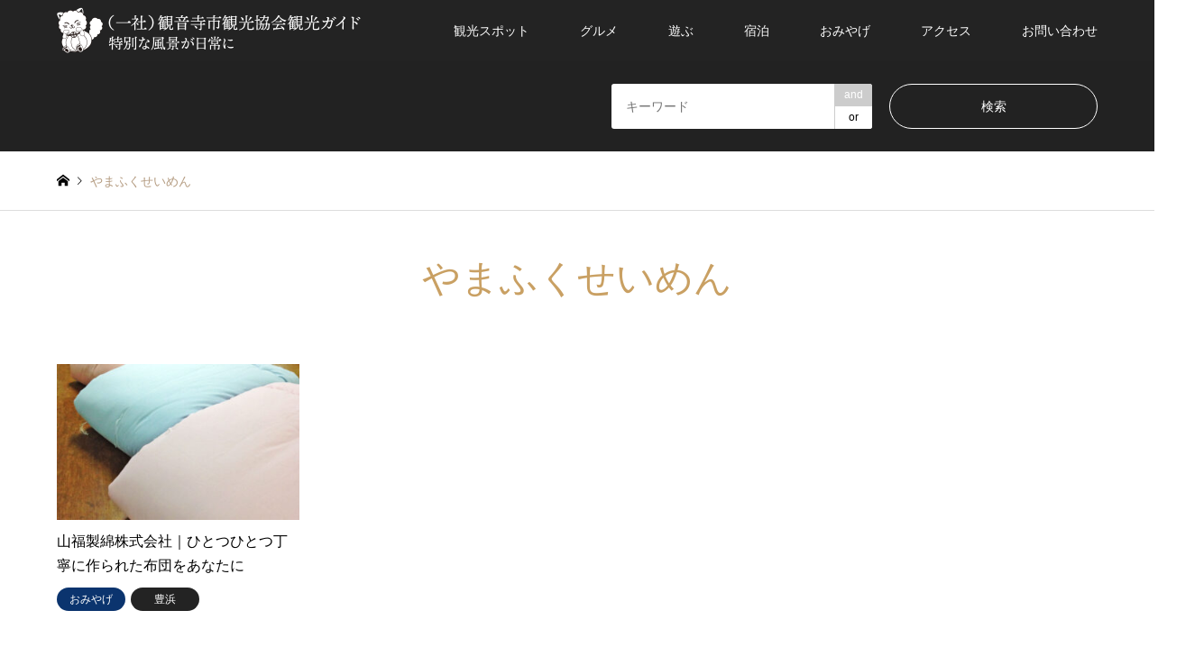

--- FILE ---
content_type: text/html; charset=UTF-8
request_url: https://kanonji-kanko.jp/tag/%E3%82%84%E3%81%BE%E3%81%B5%E3%81%8F%E3%81%9B%E3%81%84%E3%82%81%E3%82%93/
body_size: 13088
content:
<!DOCTYPE html>
<html lang="ja">
<head>
<meta charset="UTF-8">
<!--[if IE]><meta http-equiv="X-UA-Compatible" content="IE=edge"><![endif]-->
<meta name="viewport" content="width=device-width">
<title>やまふくせいめん アーカイブ - 観音寺市観光協会</title>
<meta name="description" content="">
<link rel="pingback" href="https://kanonji-kanko.jp/xmlrpc.php">
<link rel="shortcut icon" href="https://kanonji-kanko.jp/wp-content/uploads/2021/08/favicon.png">
<meta name='robots' content='index, follow, max-image-preview:large, max-snippet:-1, max-video-preview:-1' />
	<style>img:is([sizes="auto" i], [sizes^="auto," i]) { contain-intrinsic-size: 3000px 1500px }</style>
	
	<!-- This site is optimized with the Yoast SEO plugin v26.4 - https://yoast.com/wordpress/plugins/seo/ -->
	<link rel="canonical" href="https://kanonji-kanko.jp/tag/やまふくせいめん/" />
	<meta property="og:locale" content="ja_JP" />
	<meta property="og:type" content="article" />
	<meta property="og:title" content="やまふくせいめん アーカイブ - 観音寺市観光協会" />
	<meta property="og:url" content="https://kanonji-kanko.jp/tag/やまふくせいめん/" />
	<meta property="og:site_name" content="観音寺市観光協会" />
	<meta name="twitter:card" content="summary_large_image" />
	<script type="application/ld+json" class="yoast-schema-graph">{"@context":"https://schema.org","@graph":[{"@type":"CollectionPage","@id":"https://kanonji-kanko.jp/tag/%e3%82%84%e3%81%be%e3%81%b5%e3%81%8f%e3%81%9b%e3%81%84%e3%82%81%e3%82%93/","url":"https://kanonji-kanko.jp/tag/%e3%82%84%e3%81%be%e3%81%b5%e3%81%8f%e3%81%9b%e3%81%84%e3%82%81%e3%82%93/","name":"やまふくせいめん アーカイブ - 観音寺市観光協会","isPartOf":{"@id":"https://kanonji-kanko.jp/#website"},"primaryImageOfPage":{"@id":"https://kanonji-kanko.jp/tag/%e3%82%84%e3%81%be%e3%81%b5%e3%81%8f%e3%81%9b%e3%81%84%e3%82%81%e3%82%93/#primaryimage"},"image":{"@id":"https://kanonji-kanko.jp/tag/%e3%82%84%e3%81%be%e3%81%b5%e3%81%8f%e3%81%9b%e3%81%84%e3%82%81%e3%82%93/#primaryimage"},"thumbnailUrl":"https://kanonji-kanko.jp/wp-content/uploads/2022/02/yamafuku-seimen03.jpg","breadcrumb":{"@id":"https://kanonji-kanko.jp/tag/%e3%82%84%e3%81%be%e3%81%b5%e3%81%8f%e3%81%9b%e3%81%84%e3%82%81%e3%82%93/#breadcrumb"},"inLanguage":"ja"},{"@type":"ImageObject","inLanguage":"ja","@id":"https://kanonji-kanko.jp/tag/%e3%82%84%e3%81%be%e3%81%b5%e3%81%8f%e3%81%9b%e3%81%84%e3%82%81%e3%82%93/#primaryimage","url":"https://kanonji-kanko.jp/wp-content/uploads/2022/02/yamafuku-seimen03.jpg","contentUrl":"https://kanonji-kanko.jp/wp-content/uploads/2022/02/yamafuku-seimen03.jpg","width":1440,"height":1440},{"@type":"BreadcrumbList","@id":"https://kanonji-kanko.jp/tag/%e3%82%84%e3%81%be%e3%81%b5%e3%81%8f%e3%81%9b%e3%81%84%e3%82%81%e3%82%93/#breadcrumb","itemListElement":[{"@type":"ListItem","position":1,"name":"ホーム","item":"https://kanonji-kanko.jp/"},{"@type":"ListItem","position":2,"name":"やまふくせいめん"}]},{"@type":"WebSite","@id":"https://kanonji-kanko.jp/#website","url":"https://kanonji-kanko.jp/","name":"観音寺市観光協会","description":"","publisher":{"@id":"https://kanonji-kanko.jp/#organization"},"potentialAction":[{"@type":"SearchAction","target":{"@type":"EntryPoint","urlTemplate":"https://kanonji-kanko.jp/?s={search_term_string}"},"query-input":{"@type":"PropertyValueSpecification","valueRequired":true,"valueName":"search_term_string"}}],"inLanguage":"ja"},{"@type":"Organization","@id":"https://kanonji-kanko.jp/#organization","name":"観音寺市観光協会","url":"https://kanonji-kanko.jp/","logo":{"@type":"ImageObject","inLanguage":"ja","@id":"https://kanonji-kanko.jp/#/schema/logo/image/","url":"","contentUrl":"","caption":"観音寺市観光協会"},"image":{"@id":"https://kanonji-kanko.jp/#/schema/logo/image/"},"sameAs":["https://www.facebook.com/kanonji.kankou"]}]}</script>
	<!-- / Yoast SEO plugin. -->


<link rel="alternate" type="application/rss+xml" title="観音寺市観光協会 &raquo; フィード" href="https://kanonji-kanko.jp/feed/" />
<link rel="alternate" type="application/rss+xml" title="観音寺市観光協会 &raquo; コメントフィード" href="https://kanonji-kanko.jp/comments/feed/" />
<link rel="alternate" type="application/rss+xml" title="観音寺市観光協会 &raquo; やまふくせいめん タグのフィード" href="https://kanonji-kanko.jp/tag/%e3%82%84%e3%81%be%e3%81%b5%e3%81%8f%e3%81%9b%e3%81%84%e3%82%81%e3%82%93/feed/" />
<script type="text/javascript">
/* <![CDATA[ */
window._wpemojiSettings = {"baseUrl":"https:\/\/s.w.org\/images\/core\/emoji\/16.0.1\/72x72\/","ext":".png","svgUrl":"https:\/\/s.w.org\/images\/core\/emoji\/16.0.1\/svg\/","svgExt":".svg","source":{"concatemoji":"https:\/\/kanonji-kanko.jp\/wp-includes\/js\/wp-emoji-release.min.js?ver=6.8.3"}};
/*! This file is auto-generated */
!function(s,n){var o,i,e;function c(e){try{var t={supportTests:e,timestamp:(new Date).valueOf()};sessionStorage.setItem(o,JSON.stringify(t))}catch(e){}}function p(e,t,n){e.clearRect(0,0,e.canvas.width,e.canvas.height),e.fillText(t,0,0);var t=new Uint32Array(e.getImageData(0,0,e.canvas.width,e.canvas.height).data),a=(e.clearRect(0,0,e.canvas.width,e.canvas.height),e.fillText(n,0,0),new Uint32Array(e.getImageData(0,0,e.canvas.width,e.canvas.height).data));return t.every(function(e,t){return e===a[t]})}function u(e,t){e.clearRect(0,0,e.canvas.width,e.canvas.height),e.fillText(t,0,0);for(var n=e.getImageData(16,16,1,1),a=0;a<n.data.length;a++)if(0!==n.data[a])return!1;return!0}function f(e,t,n,a){switch(t){case"flag":return n(e,"\ud83c\udff3\ufe0f\u200d\u26a7\ufe0f","\ud83c\udff3\ufe0f\u200b\u26a7\ufe0f")?!1:!n(e,"\ud83c\udde8\ud83c\uddf6","\ud83c\udde8\u200b\ud83c\uddf6")&&!n(e,"\ud83c\udff4\udb40\udc67\udb40\udc62\udb40\udc65\udb40\udc6e\udb40\udc67\udb40\udc7f","\ud83c\udff4\u200b\udb40\udc67\u200b\udb40\udc62\u200b\udb40\udc65\u200b\udb40\udc6e\u200b\udb40\udc67\u200b\udb40\udc7f");case"emoji":return!a(e,"\ud83e\udedf")}return!1}function g(e,t,n,a){var r="undefined"!=typeof WorkerGlobalScope&&self instanceof WorkerGlobalScope?new OffscreenCanvas(300,150):s.createElement("canvas"),o=r.getContext("2d",{willReadFrequently:!0}),i=(o.textBaseline="top",o.font="600 32px Arial",{});return e.forEach(function(e){i[e]=t(o,e,n,a)}),i}function t(e){var t=s.createElement("script");t.src=e,t.defer=!0,s.head.appendChild(t)}"undefined"!=typeof Promise&&(o="wpEmojiSettingsSupports",i=["flag","emoji"],n.supports={everything:!0,everythingExceptFlag:!0},e=new Promise(function(e){s.addEventListener("DOMContentLoaded",e,{once:!0})}),new Promise(function(t){var n=function(){try{var e=JSON.parse(sessionStorage.getItem(o));if("object"==typeof e&&"number"==typeof e.timestamp&&(new Date).valueOf()<e.timestamp+604800&&"object"==typeof e.supportTests)return e.supportTests}catch(e){}return null}();if(!n){if("undefined"!=typeof Worker&&"undefined"!=typeof OffscreenCanvas&&"undefined"!=typeof URL&&URL.createObjectURL&&"undefined"!=typeof Blob)try{var e="postMessage("+g.toString()+"("+[JSON.stringify(i),f.toString(),p.toString(),u.toString()].join(",")+"));",a=new Blob([e],{type:"text/javascript"}),r=new Worker(URL.createObjectURL(a),{name:"wpTestEmojiSupports"});return void(r.onmessage=function(e){c(n=e.data),r.terminate(),t(n)})}catch(e){}c(n=g(i,f,p,u))}t(n)}).then(function(e){for(var t in e)n.supports[t]=e[t],n.supports.everything=n.supports.everything&&n.supports[t],"flag"!==t&&(n.supports.everythingExceptFlag=n.supports.everythingExceptFlag&&n.supports[t]);n.supports.everythingExceptFlag=n.supports.everythingExceptFlag&&!n.supports.flag,n.DOMReady=!1,n.readyCallback=function(){n.DOMReady=!0}}).then(function(){return e}).then(function(){var e;n.supports.everything||(n.readyCallback(),(e=n.source||{}).concatemoji?t(e.concatemoji):e.wpemoji&&e.twemoji&&(t(e.twemoji),t(e.wpemoji)))}))}((window,document),window._wpemojiSettings);
/* ]]> */
</script>
<link rel='stylesheet' id='style-css' href='https://kanonji-kanko.jp/wp-content/themes/kanonji-kanko/style.css?ver=1.12.3' type='text/css' media='all' />
<style id='wp-emoji-styles-inline-css' type='text/css'>

	img.wp-smiley, img.emoji {
		display: inline !important;
		border: none !important;
		box-shadow: none !important;
		height: 1em !important;
		width: 1em !important;
		margin: 0 0.07em !important;
		vertical-align: -0.1em !important;
		background: none !important;
		padding: 0 !important;
	}
</style>
<link rel='stylesheet' id='wp-block-library-css' href='https://kanonji-kanko.jp/wp-includes/css/dist/block-library/style.min.css?ver=6.8.3' type='text/css' media='all' />
<style id='classic-theme-styles-inline-css' type='text/css'>
/*! This file is auto-generated */
.wp-block-button__link{color:#fff;background-color:#32373c;border-radius:9999px;box-shadow:none;text-decoration:none;padding:calc(.667em + 2px) calc(1.333em + 2px);font-size:1.125em}.wp-block-file__button{background:#32373c;color:#fff;text-decoration:none}
</style>
<style id='global-styles-inline-css' type='text/css'>
:root{--wp--preset--aspect-ratio--square: 1;--wp--preset--aspect-ratio--4-3: 4/3;--wp--preset--aspect-ratio--3-4: 3/4;--wp--preset--aspect-ratio--3-2: 3/2;--wp--preset--aspect-ratio--2-3: 2/3;--wp--preset--aspect-ratio--16-9: 16/9;--wp--preset--aspect-ratio--9-16: 9/16;--wp--preset--color--black: #000000;--wp--preset--color--cyan-bluish-gray: #abb8c3;--wp--preset--color--white: #ffffff;--wp--preset--color--pale-pink: #f78da7;--wp--preset--color--vivid-red: #cf2e2e;--wp--preset--color--luminous-vivid-orange: #ff6900;--wp--preset--color--luminous-vivid-amber: #fcb900;--wp--preset--color--light-green-cyan: #7bdcb5;--wp--preset--color--vivid-green-cyan: #00d084;--wp--preset--color--pale-cyan-blue: #8ed1fc;--wp--preset--color--vivid-cyan-blue: #0693e3;--wp--preset--color--vivid-purple: #9b51e0;--wp--preset--gradient--vivid-cyan-blue-to-vivid-purple: linear-gradient(135deg,rgba(6,147,227,1) 0%,rgb(155,81,224) 100%);--wp--preset--gradient--light-green-cyan-to-vivid-green-cyan: linear-gradient(135deg,rgb(122,220,180) 0%,rgb(0,208,130) 100%);--wp--preset--gradient--luminous-vivid-amber-to-luminous-vivid-orange: linear-gradient(135deg,rgba(252,185,0,1) 0%,rgba(255,105,0,1) 100%);--wp--preset--gradient--luminous-vivid-orange-to-vivid-red: linear-gradient(135deg,rgba(255,105,0,1) 0%,rgb(207,46,46) 100%);--wp--preset--gradient--very-light-gray-to-cyan-bluish-gray: linear-gradient(135deg,rgb(238,238,238) 0%,rgb(169,184,195) 100%);--wp--preset--gradient--cool-to-warm-spectrum: linear-gradient(135deg,rgb(74,234,220) 0%,rgb(151,120,209) 20%,rgb(207,42,186) 40%,rgb(238,44,130) 60%,rgb(251,105,98) 80%,rgb(254,248,76) 100%);--wp--preset--gradient--blush-light-purple: linear-gradient(135deg,rgb(255,206,236) 0%,rgb(152,150,240) 100%);--wp--preset--gradient--blush-bordeaux: linear-gradient(135deg,rgb(254,205,165) 0%,rgb(254,45,45) 50%,rgb(107,0,62) 100%);--wp--preset--gradient--luminous-dusk: linear-gradient(135deg,rgb(255,203,112) 0%,rgb(199,81,192) 50%,rgb(65,88,208) 100%);--wp--preset--gradient--pale-ocean: linear-gradient(135deg,rgb(255,245,203) 0%,rgb(182,227,212) 50%,rgb(51,167,181) 100%);--wp--preset--gradient--electric-grass: linear-gradient(135deg,rgb(202,248,128) 0%,rgb(113,206,126) 100%);--wp--preset--gradient--midnight: linear-gradient(135deg,rgb(2,3,129) 0%,rgb(40,116,252) 100%);--wp--preset--font-size--small: 13px;--wp--preset--font-size--medium: 20px;--wp--preset--font-size--large: 36px;--wp--preset--font-size--x-large: 42px;--wp--preset--spacing--20: 0.44rem;--wp--preset--spacing--30: 0.67rem;--wp--preset--spacing--40: 1rem;--wp--preset--spacing--50: 1.5rem;--wp--preset--spacing--60: 2.25rem;--wp--preset--spacing--70: 3.38rem;--wp--preset--spacing--80: 5.06rem;--wp--preset--shadow--natural: 6px 6px 9px rgba(0, 0, 0, 0.2);--wp--preset--shadow--deep: 12px 12px 50px rgba(0, 0, 0, 0.4);--wp--preset--shadow--sharp: 6px 6px 0px rgba(0, 0, 0, 0.2);--wp--preset--shadow--outlined: 6px 6px 0px -3px rgba(255, 255, 255, 1), 6px 6px rgba(0, 0, 0, 1);--wp--preset--shadow--crisp: 6px 6px 0px rgba(0, 0, 0, 1);}:where(.is-layout-flex){gap: 0.5em;}:where(.is-layout-grid){gap: 0.5em;}body .is-layout-flex{display: flex;}.is-layout-flex{flex-wrap: wrap;align-items: center;}.is-layout-flex > :is(*, div){margin: 0;}body .is-layout-grid{display: grid;}.is-layout-grid > :is(*, div){margin: 0;}:where(.wp-block-columns.is-layout-flex){gap: 2em;}:where(.wp-block-columns.is-layout-grid){gap: 2em;}:where(.wp-block-post-template.is-layout-flex){gap: 1.25em;}:where(.wp-block-post-template.is-layout-grid){gap: 1.25em;}.has-black-color{color: var(--wp--preset--color--black) !important;}.has-cyan-bluish-gray-color{color: var(--wp--preset--color--cyan-bluish-gray) !important;}.has-white-color{color: var(--wp--preset--color--white) !important;}.has-pale-pink-color{color: var(--wp--preset--color--pale-pink) !important;}.has-vivid-red-color{color: var(--wp--preset--color--vivid-red) !important;}.has-luminous-vivid-orange-color{color: var(--wp--preset--color--luminous-vivid-orange) !important;}.has-luminous-vivid-amber-color{color: var(--wp--preset--color--luminous-vivid-amber) !important;}.has-light-green-cyan-color{color: var(--wp--preset--color--light-green-cyan) !important;}.has-vivid-green-cyan-color{color: var(--wp--preset--color--vivid-green-cyan) !important;}.has-pale-cyan-blue-color{color: var(--wp--preset--color--pale-cyan-blue) !important;}.has-vivid-cyan-blue-color{color: var(--wp--preset--color--vivid-cyan-blue) !important;}.has-vivid-purple-color{color: var(--wp--preset--color--vivid-purple) !important;}.has-black-background-color{background-color: var(--wp--preset--color--black) !important;}.has-cyan-bluish-gray-background-color{background-color: var(--wp--preset--color--cyan-bluish-gray) !important;}.has-white-background-color{background-color: var(--wp--preset--color--white) !important;}.has-pale-pink-background-color{background-color: var(--wp--preset--color--pale-pink) !important;}.has-vivid-red-background-color{background-color: var(--wp--preset--color--vivid-red) !important;}.has-luminous-vivid-orange-background-color{background-color: var(--wp--preset--color--luminous-vivid-orange) !important;}.has-luminous-vivid-amber-background-color{background-color: var(--wp--preset--color--luminous-vivid-amber) !important;}.has-light-green-cyan-background-color{background-color: var(--wp--preset--color--light-green-cyan) !important;}.has-vivid-green-cyan-background-color{background-color: var(--wp--preset--color--vivid-green-cyan) !important;}.has-pale-cyan-blue-background-color{background-color: var(--wp--preset--color--pale-cyan-blue) !important;}.has-vivid-cyan-blue-background-color{background-color: var(--wp--preset--color--vivid-cyan-blue) !important;}.has-vivid-purple-background-color{background-color: var(--wp--preset--color--vivid-purple) !important;}.has-black-border-color{border-color: var(--wp--preset--color--black) !important;}.has-cyan-bluish-gray-border-color{border-color: var(--wp--preset--color--cyan-bluish-gray) !important;}.has-white-border-color{border-color: var(--wp--preset--color--white) !important;}.has-pale-pink-border-color{border-color: var(--wp--preset--color--pale-pink) !important;}.has-vivid-red-border-color{border-color: var(--wp--preset--color--vivid-red) !important;}.has-luminous-vivid-orange-border-color{border-color: var(--wp--preset--color--luminous-vivid-orange) !important;}.has-luminous-vivid-amber-border-color{border-color: var(--wp--preset--color--luminous-vivid-amber) !important;}.has-light-green-cyan-border-color{border-color: var(--wp--preset--color--light-green-cyan) !important;}.has-vivid-green-cyan-border-color{border-color: var(--wp--preset--color--vivid-green-cyan) !important;}.has-pale-cyan-blue-border-color{border-color: var(--wp--preset--color--pale-cyan-blue) !important;}.has-vivid-cyan-blue-border-color{border-color: var(--wp--preset--color--vivid-cyan-blue) !important;}.has-vivid-purple-border-color{border-color: var(--wp--preset--color--vivid-purple) !important;}.has-vivid-cyan-blue-to-vivid-purple-gradient-background{background: var(--wp--preset--gradient--vivid-cyan-blue-to-vivid-purple) !important;}.has-light-green-cyan-to-vivid-green-cyan-gradient-background{background: var(--wp--preset--gradient--light-green-cyan-to-vivid-green-cyan) !important;}.has-luminous-vivid-amber-to-luminous-vivid-orange-gradient-background{background: var(--wp--preset--gradient--luminous-vivid-amber-to-luminous-vivid-orange) !important;}.has-luminous-vivid-orange-to-vivid-red-gradient-background{background: var(--wp--preset--gradient--luminous-vivid-orange-to-vivid-red) !important;}.has-very-light-gray-to-cyan-bluish-gray-gradient-background{background: var(--wp--preset--gradient--very-light-gray-to-cyan-bluish-gray) !important;}.has-cool-to-warm-spectrum-gradient-background{background: var(--wp--preset--gradient--cool-to-warm-spectrum) !important;}.has-blush-light-purple-gradient-background{background: var(--wp--preset--gradient--blush-light-purple) !important;}.has-blush-bordeaux-gradient-background{background: var(--wp--preset--gradient--blush-bordeaux) !important;}.has-luminous-dusk-gradient-background{background: var(--wp--preset--gradient--luminous-dusk) !important;}.has-pale-ocean-gradient-background{background: var(--wp--preset--gradient--pale-ocean) !important;}.has-electric-grass-gradient-background{background: var(--wp--preset--gradient--electric-grass) !important;}.has-midnight-gradient-background{background: var(--wp--preset--gradient--midnight) !important;}.has-small-font-size{font-size: var(--wp--preset--font-size--small) !important;}.has-medium-font-size{font-size: var(--wp--preset--font-size--medium) !important;}.has-large-font-size{font-size: var(--wp--preset--font-size--large) !important;}.has-x-large-font-size{font-size: var(--wp--preset--font-size--x-large) !important;}
:where(.wp-block-post-template.is-layout-flex){gap: 1.25em;}:where(.wp-block-post-template.is-layout-grid){gap: 1.25em;}
:where(.wp-block-columns.is-layout-flex){gap: 2em;}:where(.wp-block-columns.is-layout-grid){gap: 2em;}
:root :where(.wp-block-pullquote){font-size: 1.5em;line-height: 1.6;}
</style>
<link rel='stylesheet' id='contact-form-7-css' href='https://kanonji-kanko.jp/wp-content/plugins/contact-form-7/includes/css/styles.css?ver=6.1.4' type='text/css' media='all' />
<script type="text/javascript" src="https://kanonji-kanko.jp/wp-includes/js/jquery/jquery.min.js?ver=3.7.1" id="jquery-core-js"></script>
<script type="text/javascript" src="https://kanonji-kanko.jp/wp-includes/js/jquery/jquery-migrate.min.js?ver=3.4.1" id="jquery-migrate-js"></script>
<link rel="https://api.w.org/" href="https://kanonji-kanko.jp/wp-json/" /><link rel="alternate" title="JSON" type="application/json" href="https://kanonji-kanko.jp/wp-json/wp/v2/tags/503" />
<link rel="stylesheet" href="https://kanonji-kanko.jp/wp-content/themes/kanonji-kanko/css/design-plus.css?ver=1.12.3">
<link rel="stylesheet" href="https://kanonji-kanko.jp/wp-content/themes/kanonji-kanko/css/sns-botton.css?ver=1.12.3">
<link rel="stylesheet" href="https://kanonji-kanko.jp/wp-content/themes/kanonji-kanko/css/responsive.css?ver=1.12.3">
<link rel="stylesheet" href="https://kanonji-kanko.jp/wp-content/themes/kanonji-kanko/css/footer-bar.css?ver=1.12.3">

<script src="https://kanonji-kanko.jp/wp-content/themes/kanonji-kanko/js/jquery.easing.1.3.js?ver=1.12.3"></script>
<script src="https://kanonji-kanko.jp/wp-content/themes/kanonji-kanko/js/jquery.textOverflowEllipsis.js?ver=1.12.3"></script>
<script src="https://kanonji-kanko.jp/wp-content/themes/kanonji-kanko/js/jscript.js?ver=1.12.3"></script>
<script src="https://kanonji-kanko.jp/wp-content/themes/kanonji-kanko/js/comment.js?ver=1.12.3"></script>
<script src="https://kanonji-kanko.jp/wp-content/themes/kanonji-kanko/js/jquery.chosen.min.js?ver=1.12.3"></script>
<link rel="stylesheet" href="https://kanonji-kanko.jp/wp-content/themes/kanonji-kanko/css/jquery.chosen.css?ver=1.12.3">

<style type="text/css">
body, input, textarea, select { font-family: Arial, "Hiragino Kaku Gothic ProN", "ヒラギノ角ゴ ProN W3", "メイリオ", Meiryo, sans-serif; }
.rich_font { font-family: "Times New Roman" , "游明朝" , "Yu Mincho" , "游明朝体" , "YuMincho" , "ヒラギノ明朝 Pro W3" , "Hiragino Mincho Pro" , "HiraMinProN-W3" , "HGS明朝E" , "ＭＳ Ｐ明朝" , "MS PMincho" , serif; font-weight:500; }

#header_logo #logo_text .logo { font-size:36px; }
#header_logo_fix #logo_text_fixed .logo { font-size:36px; }
#footer_logo .logo_text { font-size:36px; }
#post_title { font-size:30px; }
.post_content { font-size:14px; }
#archive_headline { font-size:42px; }
#archive_desc { font-size:14px; }
  
@media screen and (max-width:1024px) {
  #header_logo #logo_text .logo { font-size:26px; }
  #header_logo_fix #logo_text_fixed .logo { font-size:26px; }
  #footer_logo .logo_text { font-size:26px; }
  #post_title { font-size:16px; }
  .post_content { font-size:14px; }
  #archive_headline { font-size:20px; }
  #archive_desc { font-size:14px; }
}




.image {
overflow: hidden;
-webkit-backface-visibility: hidden;
backface-visibility: hidden;
-webkit-transition-duration: .35s;
-moz-transition-duration: .35s;
-ms-transition-duration: .35s;
-o-transition-duration: .35s;
transition-duration: .35s;
}
.image img {
-webkit-backface-visibility: hidden;
backface-visibility: hidden;
-webkit-transform: scale(1);
-webkit-transition-property: opacity, scale, -webkit-transform, transform;
-webkit-transition-duration: .35s;
-moz-transform: scale(1);
-moz-transition-property: opacity, scale, -moz-transform, transform;
-moz-transition-duration: .35s;
-ms-transform: scale(1);
-ms-transition-property: opacity, scale, -ms-transform, transform;
-ms-transition-duration: .35s;
-o-transform: scale(1);
-o-transition-property: opacity, scale, -o-transform, transform;
-o-transition-duration: .35s;
transform: scale(1);
transition-property: opacity, scale, transform;
transition-duration: .35s;
}
.image:hover img, a:hover .image img {
-webkit-transform: scale(1.2);
-moz-transform: scale(1.2);
-ms-transform: scale(1.2);
-o-transform: scale(1.2);
transform: scale(1.2);
}
.introduce_list_col a:hover .image img {
-webkit-transform: scale(1.2) translate3d(-41.66%, 0, 0);
-moz-transform: scale(1.2) translate3d(-41.66%, 0, 0);
-ms-transform: scale(1.2) translate3d(-41.66%, 0, 0);
-o-transform: scale(1.2) translate3d(-41.66%, 0, 0);
transform: scale(1.2) translate3d(-41.66%, 0, 0);
}


.archive_filter .button input:hover, .archive_sort dt,#post_pagination p, #post_pagination a:hover, #return_top a, .c-pw__btn,
#comment_header ul li a:hover, #comment_header ul li.comment_switch_active a, #comment_header #comment_closed p,
#introduce_slider .slick-dots li button:hover, #introduce_slider .slick-dots li.slick-active button
{ background-color:#c9a063; }

#comment_header ul li.comment_switch_active a, #comment_header #comment_closed p, #guest_info input:focus, #comment_textarea textarea:focus
{ border-color:#c9a063; }

#comment_header ul li.comment_switch_active a:after, #comment_header #comment_closed p:after
{ border-color:#c9a063 transparent transparent transparent; }

.header_search_inputs .chosen-results li[data-option-array-index="0"]
{ background-color:#c9a063 !important; border-color:#c9a063; }

a:hover, #bread_crumb li a:hover, #bread_crumb li.home a:hover:before, #bread_crumb li.last,
#archive_headline, .archive_header .headline, .archive_filter_headline, #related_post .headline,
#introduce_header .headline, .introduce_list_col .info .title, .introduce_archive_banner_link a:hover,
#recent_news .headline, #recent_news li a:hover, #comment_headline,
.side_headline, ul.banner_list li a:hover .caption, .footer_headline, .footer_widget a:hover,
#index_news .entry-date, #index_news_mobile .entry-date, .cb_content-carousel a:hover .image .title
{ color:#c9a063; }

#index_news_mobile .archive_link a:hover, .cb_content-blog_list .archive_link a:hover, #load_post a:hover, #submit_comment:hover, .c-pw__btn:hover
{ background-color:#956134; }

#header_search select:focus, .header_search_inputs .chosen-with-drop .chosen-single span, #footer_contents a:hover, #footer_nav a:hover, #footer_social_link li:hover:before,
#header_slider .slick-arrow:hover, .cb_content-carousel .slick-arrow:hover
{ color:#956134; }

.post_content a, .custom-html-widget a { color:#b28247; }

#header_search, #index_header_search { background-color:#222222; }

#footer_nav { background-color:#F7F7F7; }
#footer_contents { background-color:#232323; }

#header_search_submit { background-color:rgba(0,0,0,0); }
#header_search_submit:hover { background-color:rgba(146,120,95,1.0); }
.cat-category { background-color:#0b346e !important; }
.cat-category2 { background-color:#232323 !important; }
.cat-event-kinds { background-color:#08708a !important; }
.cat-event-area { background-color:#613a43 !important; }

@media only screen and (min-width:1025px) {
  #global_menu ul ul a { background-color:#c9a063; }
  #global_menu ul ul a:hover, #global_menu ul ul .current-menu-item > a { background-color:#956134; }
  #header_top { background-color:#232323; }
  .has_header_content #header_top { background-color:rgba(35,35,35,1); }
  .fix_top.header_fix #header_top { background-color:rgba(0,0,0,0.8); }
  #header_logo a, #global_menu > ul > li > a { color:#ffffff; }
  #header_logo_fix a, .fix_top.header_fix #global_menu > ul > li > a { color:#ffffff; }
  .has_header_content #index_header_search { background-color:rgba(34,34,34,0.6); }
}
@media screen and (max-width:1024px) {
  #global_menu { background-color:#c9a063; }
  #global_menu a:hover, #global_menu .current-menu-item > a { background-color:#956134; }
  #header_top { background-color:#232323; }
  #header_top a, #header_top a:before { color:#ffffff !important; }
  .mobile_fix_top.header_fix #header_top, .mobile_fix_top.header_fix #header.active #header_top { background-color:rgba(0,0,0,0.8); }
  .mobile_fix_top.header_fix #header_top a, .mobile_fix_top.header_fix #header_top a:before { color:#ffffff !important; }
  .archive_sort dt { color:#c9a063; }
  .post-type-archive-news #recent_news .show_date li .date { color:#c9a063; }
}


.archive_filter { display: none; }

ul.banner_list li .caption { color:#fff !important; }

@media only screen and (max-width:991px) {
  #post_list2 .article .excerpt {
    display: block;
  }
}

.bt_navy{ background:#0b346e !important; color:#fff; }
.bt_navy:hover, .bt_navy:focus { background-color:#c9a063 !important; color:#fff; }
table.category {
 border-spacing: 50px !important;
}

table.category td a {
 display: block;
 color:#000 !important;
 text-decoration: none !important;
}

#index_news { height: 169px; }
#index_news ol li { height:38px; } 

@media screen and (min-width:10px) { 
	.mp{font-size:10px;}
}

@media screen and (min-width:640px) { 
	.mp{font-size:10px;  margin-top:-40px;}
}

.icon-map:before {
  content: "";
  background-image: url("/wp-content/uploads/2024/10/icon-map.webp");
  background-size: contain;
  display: inline-block;
  height: 1rem;
  width: 0.7rem;
  vertical-align: -8%;
  margin-right: 7px;
  font-weight: 800;
}
</style>

<script src="https://kanonji-kanko.jp/wp-content/themes/kanonji-kanko/js/imagesloaded.pkgd.min.js?ver=1.12.3"></script>
<link rel="icon" href="https://kanonji-kanko.jp/wp-content/uploads/2021/08/cropped-favicon-32x32.png" sizes="32x32" />
<link rel="icon" href="https://kanonji-kanko.jp/wp-content/uploads/2021/08/cropped-favicon-192x192.png" sizes="192x192" />
<link rel="apple-touch-icon" href="https://kanonji-kanko.jp/wp-content/uploads/2021/08/cropped-favicon-180x180.png" />
<meta name="msapplication-TileImage" content="https://kanonji-kanko.jp/wp-content/uploads/2021/08/cropped-favicon-270x270.png" />
<!-- Global site tag (gtag.js) - Google Analytics -->
<script async src="https://www.googletagmanager.com/gtag/js?id=G-TT4G3KXKTE"></script>
<script>
  window.dataLayer = window.dataLayer || [];
  function gtag(){dataLayer.push(arguments);}
  gtag('js', new Date());

  gtag('config', 'G-TT4G3KXKTE');
</script>

<div id="fb-root"></div>
<script async defer crossorigin="anonymous" src="https://connect.facebook.net/ja_JP/sdk.js#xfbml=1&version=v13.0" nonce="r5lwCo8H"></script>
</head>
<body id="body" class="archive tag tag-503 wp-theme-kanonji-kanko">


 <div id="header">
  <div id="header_top">
   <div class="inner clearfix">
    <div id="header_logo">
     <div id="logo_image">
 <h1 class="logo">
  <a href="https://kanonji-kanko.jp/" title="観音寺市観光協会" data-label="観音寺市観光協会"><img src="https://kanonji-kanko.jp/wp-content/uploads/2025/09/logo-header.png?1764593955" alt="観音寺市観光協会" title="観音寺市観光協会" height="60" class="logo_retina" /></a>
 </h1>
</div>
    </div>
    <div id="header_logo_fix">
     <div id="logo_image_fixed">
 <p class="logo rich_font"><a href="https://kanonji-kanko.jp/" title="観音寺市観光協会"><img src="https://kanonji-kanko.jp/wp-content/uploads/2025/09/logo-header.png?1764593955" alt="観音寺市観光協会" title="観音寺市観光協会" height="60" class="logo_retina" /></a></p>
</div>
    </div>
    <a href="#" class="search_button"><span>検索</span></a>
    <a href="#" class="menu_button"><span>menu</span></a>
    <div id="global_menu">
     <ul id="menu-%e3%82%ab%e3%83%86%e3%82%b4%e3%83%aa%e3%83%bc" class="menu"><li id="menu-item-2864" class="menu-item menu-item-type-post_type menu-item-object-page menu-item-has-children menu-item-2864"><a href="https://kanonji-kanko.jp/sightseeing/">観光スポット</a>
<ul class="sub-menu">
	<li id="menu-item-3602" class="menu-item menu-item-type-custom menu-item-object-custom menu-item-3602"><a href="https://kanonji-kanko.jp/category/sightseeing/history-culture/">歴史・文化</a></li>
	<li id="menu-item-3640" class="menu-item menu-item-type-custom menu-item-object-custom menu-item-3640"><a href="https://kanonji-kanko.jp/category/sightseeing/nature/">自然</a></li>
	<li id="menu-item-3641" class="menu-item menu-item-type-custom menu-item-object-custom menu-item-3641"><a href="https://kanonji-kanko.jp/category/sightseeing/beach-plants/">海浜植物</a></li>
	<li id="menu-item-3642" class="menu-item menu-item-type-custom menu-item-object-custom menu-item-3642"><a href="https://kanonji-kanko.jp/category/sightseeing/flower/">季節の花・木</a></li>
	<li id="menu-item-3702" class="menu-item menu-item-type-custom menu-item-object-custom menu-item-3702"><a href="https://kanonji-kanko.jp/category/sightseeing/festival/">祭り・イベント</a></li>
	<li id="menu-item-3700" class="menu-item menu-item-type-custom menu-item-object-custom menu-item-3700"><a href="https://kanonji-kanko.jp/category/sightseeing/museum/">資料館</a></li>
	<li id="menu-item-3703" class="menu-item menu-item-type-custom menu-item-object-custom menu-item-3703"><a href="https://kanonji-kanko.jp/category/sightseeing/famous-place/">名所</a></li>
	<li id="menu-item-3705" class="menu-item menu-item-type-custom menu-item-object-custom menu-item-3705"><a href="https://kanonji-kanko.jp/category/sightseeing/art/">アート</a></li>
	<li id="menu-item-3706" class="menu-item menu-item-type-custom menu-item-object-custom menu-item-3706"><a href="https://kanonji-kanko.jp/category/sightseeing/shrane-temple/">神社仏閣</a></li>
	<li id="menu-item-3717" class="menu-item menu-item-type-custom menu-item-object-custom menu-item-3717"><a href="https://kanonji-kanko.jp/syuuhenkanko/">周辺観光</a></li>
</ul>
</li>
<li id="menu-item-2836" class="menu-item menu-item-type-post_type menu-item-object-page menu-item-has-children menu-item-2836"><a href="https://kanonji-kanko.jp/gourmet/">グルメ</a>
<ul class="sub-menu">
	<li id="menu-item-3574" class="menu-item menu-item-type-custom menu-item-object-custom menu-item-3574"><a href="https://kanonji-kanko.jp/category/gourmet/udon-soba/">うどん・そば</a></li>
	<li id="menu-item-3575" class="menu-item menu-item-type-custom menu-item-object-custom menu-item-3575"><a href="https://kanonji-kanko.jp/category/gourmet/meal/">お食事</a></li>
	<li id="menu-item-3576" class="menu-item menu-item-type-custom menu-item-object-custom menu-item-3576"><a href="https://kanonji-kanko.jp/category/gourmet/sushi-kappou/">寿司・割烹</a></li>
	<li id="menu-item-3577" class="menu-item menu-item-type-custom menu-item-object-custom menu-item-3577"><a href="https://kanonji-kanko.jp/category/gourmet/meat-dish/">肉料理</a></li>
	<li id="menu-item-3578" class="menu-item menu-item-type-custom menu-item-object-custom menu-item-3578"><a href="https://kanonji-kanko.jp/category/gourmet/cafe/">カフェ</a></li>
	<li id="menu-item-3579" class="menu-item menu-item-type-custom menu-item-object-custom menu-item-3579"><a href="https://kanonji-kanko.jp/category/gourmet/izakaya/">居酒屋</a></li>
	<li id="menu-item-3580" class="menu-item menu-item-type-custom menu-item-object-custom menu-item-3580"><a href="https://kanonji-kanko.jp/category/gourmet/takeout/">テイクアウト</a></li>
</ul>
</li>
<li id="menu-item-2868" class="menu-item menu-item-type-post_type menu-item-object-page menu-item-has-children menu-item-2868"><a href="https://kanonji-kanko.jp/play/">遊ぶ</a>
<ul class="sub-menu">
	<li id="menu-item-3596" class="menu-item menu-item-type-custom menu-item-object-custom menu-item-3596"><a href="https://kanonji-kanko.jp/category/play/sports-facilities/">スポーツ施設</a></li>
	<li id="menu-item-3597" class="menu-item menu-item-type-custom menu-item-object-custom menu-item-3597"><a href="https://kanonji-kanko.jp/category/play/camp/">キャンプ</a></li>
	<li id="menu-item-4597" class="menu-item menu-item-type-custom menu-item-object-custom menu-item-4597"><a href="/category/play/sea-bathing/">海水浴</a></li>
	<li id="menu-item-4598" class="menu-item menu-item-type-custom menu-item-object-custom menu-item-4598"><a href="/category/play/bathing-facility/">入浴施設</a></li>
	<li id="menu-item-4599" class="menu-item menu-item-type-custom menu-item-object-custom menu-item-4599"><a href="/category/play/experience/">体験</a></li>
	<li id="menu-item-4600" class="menu-item menu-item-type-custom menu-item-object-custom menu-item-4600"><a href="/category/play/others-experience/">その他</a></li>
</ul>
</li>
<li id="menu-item-3564" class="menu-item menu-item-type-custom menu-item-object-custom menu-item-has-children menu-item-3564"><a href="https://kanonji-kanko.jp/stay/">宿泊</a>
<ul class="sub-menu">
	<li id="menu-item-3570" class="menu-item menu-item-type-custom menu-item-object-custom menu-item-3570"><a href="https://kanonji-kanko.jp/category/stay/hotel/">ホテル</a></li>
	<li id="menu-item-3571" class="menu-item menu-item-type-custom menu-item-object-custom menu-item-3571"><a href="https://kanonji-kanko.jp/category/stay/ryokan/">旅館</a></li>
	<li id="menu-item-3572" class="menu-item menu-item-type-custom menu-item-object-custom menu-item-3572"><a href="https://kanonji-kanko.jp/category/stay/guest-house/">ゲストハウス</a></li>
	<li id="menu-item-3573" class="menu-item menu-item-type-custom menu-item-object-custom menu-item-3573"><a href="https://kanonji-kanko.jp/category/stay/stay-others/">その他</a></li>
</ul>
</li>
<li id="menu-item-2866" class="menu-item menu-item-type-post_type menu-item-object-page menu-item-has-children menu-item-2866"><a href="https://kanonji-kanko.jp/gift/">おみやげ</a>
<ul class="sub-menu">
	<li id="menu-item-3587" class="menu-item menu-item-type-custom menu-item-object-custom menu-item-3587"><a href="https://kanonji-kanko.jp/category/gift/specialty-products/">特産品</a></li>
	<li id="menu-item-3588" class="menu-item menu-item-type-custom menu-item-object-custom menu-item-3588"><a href="https://kanonji-kanko.jp/category/gift/udon/">うどん</a></li>
	<li id="menu-item-3589" class="menu-item menu-item-type-custom menu-item-object-custom menu-item-3589"><a href="https://kanonji-kanko.jp/category/gift/seafood/">いりこ・海産物</a></li>
	<li id="menu-item-3590" class="menu-item menu-item-type-custom menu-item-object-custom menu-item-3590"><a href="https://kanonji-kanko.jp/category/gift/kamaboko/">かまぼこ</a></li>
	<li id="menu-item-3591" class="menu-item menu-item-type-custom menu-item-object-custom menu-item-3591"><a href="https://kanonji-kanko.jp/category/gift/snack/">お菓子</a></li>
</ul>
</li>
<li id="menu-item-2865" class="menu-item menu-item-type-post_type menu-item-object-page menu-item-has-children menu-item-2865"><a href="https://kanonji-kanko.jp/access/">アクセス</a>
<ul class="sub-menu">
	<li id="menu-item-3581" class="menu-item menu-item-type-custom menu-item-object-custom menu-item-3581"><a href="https://kanonji-kanko.jp/category/access/taxi-bus/">タクシー・バス</a></li>
	<li id="menu-item-3582" class="menu-item menu-item-type-custom menu-item-object-custom menu-item-3582"><a href="https://kanonji-kanko.jp/category/access/carrental-bike/">レンタカー・バイク</a></li>
	<li id="menu-item-3583" class="menu-item menu-item-type-custom menu-item-object-custom menu-item-3583"><a href="https://kanonji-kanko.jp/category/access/bicycle-rental/">レンタサイクル</a></li>
	<li id="menu-item-3584" class="menu-item menu-item-type-custom menu-item-object-custom menu-item-3584"><a href="https://kanonji-kanko.jp/category/access/liner-maritimetaxi/">定期船・海上タクシー</a></li>
	<li id="menu-item-3585" class="menu-item menu-item-type-custom menu-item-object-custom menu-item-3585"><a href="https://kanonji-kanko.jp/category/access/ropeway/">ロープウェイ</a></li>
	<li id="menu-item-3586" class="menu-item menu-item-type-custom menu-item-object-custom menu-item-3586"><a href="https://kanonji-kanko.jp/category/access/municipal-shared-bus/">市営のりあいバス</a></li>
</ul>
</li>
<li id="menu-item-2715" class="menu-item menu-item-type-custom menu-item-object-custom menu-item-has-children menu-item-2715"><a href="#">お問い合わせ</a>
<ul class="sub-menu">
	<li id="menu-item-2714" class="menu-item menu-item-type-post_type menu-item-object-page menu-item-2714"><a href="https://kanonji-kanko.jp/contact-tourist/">観光客様</a></li>
	<li id="menu-item-2713" class="menu-item menu-item-type-post_type menu-item-object-page menu-item-2713"><a href="https://kanonji-kanko.jp/contact-tourism-company/">観光業者様</a></li>
	<li id="menu-item-4460" class="menu-item menu-item-type-post_type menu-item-object-page menu-item-4460"><a href="https://kanonji-kanko.jp/%e4%bd%8f%e6%89%80/">住所</a></li>
</ul>
</li>
</ul>    </div>
   </div>
  </div>
  <div id="header_search">
   <div class="inner">
    <form action="https://kanonji-kanko.jp/blog/" method="get" class="columns-2">
     <div class="header_search_inputs header_search_keywords">
      <input type="text" id="header_search_keywords" name="search_keywords" placeholder="キーワード" value="" />
      <input type="hidden" name="search_keywords_operator" value="and" />
      <ul class="search_keywords_operator">
       <li class="active">and</li>
       <li>or</li>
      </ul>
     </div>
     <div class="header_search_inputs header_search_button">
      <input type="submit" id="header_search_submit" value="検索" />
     </div>
    </form>
   </div>
  </div>
 </div><!-- END #header -->

 <div id="main_contents" class="clearfix">


<div id="breadcrumb">
 <ul class="inner clearfix" itemscope itemtype="http://schema.org/BreadcrumbList">
  <li itemprop="itemListElement" itemscope itemtype="http://schema.org/ListItem" class="home"><a itemprop="item" href="https://kanonji-kanko.jp/"><span itemprop="name">ホーム</span></a><meta itemprop="position" content="1" /></li>

  <li itemprop="itemListElement" itemscope itemtype="http://schema.org/ListItem" class="last"><span itemprop="name">やまふくせいめん</span><meta itemprop="position" content="2" /></li>

 </ul>
</div>

<div id="main_col">

 <h2 id="archive_headline" class="headline rich_font">やまふくせいめん</h2>


 <ol id="post_list" class="clearfix">

  <li class="article">
   <a href="https://kanonji-kanko.jp/yamafuku-seimen/" title="山福製綿株式会社｜ひとつひとつ丁寧に作られた布団をあなたに">
    <div class="image">
     <img width="336" height="216" src="https://kanonji-kanko.jp/wp-content/uploads/2022/02/yamafuku-seimen03-336x216.jpg" class="attachment-size2 size-size2 wp-post-image" alt="" decoding="async" fetchpriority="high" />    </div>
    <h3 class="title js-ellipsis">山福製綿株式会社｜ひとつひとつ丁寧に作られた布団をあなたに</h3>
    <ul class="meta clearfix"><li class="cat"><span class="cat-category" data-href="https://kanonji-kanko.jp/category/gift/" title="おみやげ">おみやげ</span></li><li class="cat"><span class="cat-category2" data-href="https://kanonji-kanko.jp/category2/toyohama/" title="豊浜">豊浜</span></li></ul>   </a>
  </li>

 </ol><!-- END #post_list -->

<div class="page_navi">
<p class="back"><a href="https://kanonji-kanko.jp/">トップページに戻る</a></p>
</div>
<div class="page_navi2 clearfix">
 <p>1件中 1件を表示</p>
</div>

</div><!-- END #main_col -->


 </div><!-- END #main_contents -->

 <div id="footer">

  <div id="footer_nav">
   <div class="inner">
    <div class="footer_nav_cols clearfix">
     <div class="footer_nav_col footer_nav_1 footer_nav_category footer_nav_type2">
      <div class="headline" style="background:#0b346e;">目的</div>
      <ul>
       <li><a href="https://kanonji-kanko.jp/category/syuuhenkanko/">周辺観光</a></li>
       <li><a href="https://kanonji-kanko.jp/category/sightseeing/">観光スポット</a><ul><li><a href="https://kanonji-kanko.jp/category/sightseeing/history-culture/">歴史・文化</a></li><li><a href="https://kanonji-kanko.jp/category/sightseeing/nature/">自然</a></li><li><a href="https://kanonji-kanko.jp/category/sightseeing/beach-plants/">海浜植物</a></li><li><a href="https://kanonji-kanko.jp/category/sightseeing/flower/">季節の花・木</a></li><li><a href="https://kanonji-kanko.jp/category/sightseeing/festival/">祭り・イベント</a></li><li><a href="https://kanonji-kanko.jp/category/sightseeing/museum/">資料館</a></li><li><a href="https://kanonji-kanko.jp/category/sightseeing/famous-place/">名所</a></li><li><a href="https://kanonji-kanko.jp/category/sightseeing/art/">アート</a></li><li><a href="https://kanonji-kanko.jp/category/sightseeing/shrane-temple/">神社仏閣</a></li></ul></li>
       <li><a href="https://kanonji-kanko.jp/category/play/">遊ぶ</a><ul><li><a href="https://kanonji-kanko.jp/category/play/sports-facilities/">スポーツ施設</a></li><li><a href="https://kanonji-kanko.jp/category/play/camp/">キャンプ</a></li><li><a href="https://kanonji-kanko.jp/category/play/sea-bathing/">海水浴</a></li><li><a href="https://kanonji-kanko.jp/category/play/bathing-facility/">入浴施設</a></li><li><a href="https://kanonji-kanko.jp/category/play/experience/">体験</a></li><li><a href="https://kanonji-kanko.jp/category/play/others-experience/">その他</a></li></ul></li>
       <li><a href="https://kanonji-kanko.jp/category/gourmet/">グルメ</a><ul><li><a href="https://kanonji-kanko.jp/category/gourmet/udon-soba/">うどん・そば</a></li><li><a href="https://kanonji-kanko.jp/category/gourmet/meal/">お食事</a></li><li><a href="https://kanonji-kanko.jp/category/gourmet/sushi-kappou/">寿司・割烹</a></li><li><a href="https://kanonji-kanko.jp/category/gourmet/meat-dish/">肉料理</a></li><li><a href="https://kanonji-kanko.jp/category/gourmet/cafe/">カフェ</a></li><li><a href="https://kanonji-kanko.jp/category/gourmet/izakaya/">居酒屋</a></li><li><a href="https://kanonji-kanko.jp/category/gourmet/takeout/">テイクアウト</a></li></ul></li>
       <li><a href="https://kanonji-kanko.jp/category/gift/">おみやげ</a><ul><li><a href="https://kanonji-kanko.jp/category/gift/specialty-products/">特産品</a></li><li><a href="https://kanonji-kanko.jp/category/gift/udon/">うどん</a></li><li><a href="https://kanonji-kanko.jp/category/gift/seafood/">いりこ・海産物</a></li><li><a href="https://kanonji-kanko.jp/category/gift/kamaboko/">かまぼこ</a></li><li><a href="https://kanonji-kanko.jp/category/gift/snack/">お菓子</a></li><li><a href="https://kanonji-kanko.jp/category/gift/folk-crafts/">民芸品</a></li><li><a href="https://kanonji-kanko.jp/category/gift/direct-productioncity/">産直市</a></li><li><a href="https://kanonji-kanko.jp/category/gift/gift-others/">その他</a></li></ul></li>
       <li><a href="https://kanonji-kanko.jp/category/stay/">宿泊</a><ul><li><a href="https://kanonji-kanko.jp/category/stay/hotel/">ホテル</a></li><li><a href="https://kanonji-kanko.jp/category/stay/ryokan/">旅館</a></li><li><a href="https://kanonji-kanko.jp/category/stay/guest-house/">ゲストハウス</a></li><li><a href="https://kanonji-kanko.jp/category/stay/stay-others/">その他</a></li></ul></li>
       <li><a href="https://kanonji-kanko.jp/category/access/">アクセス</a><ul><li><a href="https://kanonji-kanko.jp/category/access/taxi-bus/">タクシー・バス</a></li><li><a href="https://kanonji-kanko.jp/category/access/carrental-bike/">レンタカー・バイク</a></li><li><a href="https://kanonji-kanko.jp/category/access/bicycle-rental/">レンタサイクル</a></li><li><a href="https://kanonji-kanko.jp/category/access/liner-maritimetaxi/">定期船・海上タクシー</a></li><li><a href="https://kanonji-kanko.jp/category/access/ropeway/">ロープウェイ</a></li><li><a href="https://kanonji-kanko.jp/category/access/municipal-shared-bus/">市営のりあいバス</a></li></ul></li>
      </ul>
     </div>
     <div class="footer_nav_col footer_nav_2 footer_nav_category2 footer_nav_type1">
      <div class="headline" style="background:#232323;">エリア</div>
      <ul class="clearfix">
       <li><a href="https://kanonji-kanko.jp/category2/ibuki/">伊吹島</a></li>
       <li><a href="https://kanonji-kanko.jp/category2/kanonji/">観音寺</a></li>
       <li><a href="https://kanonji-kanko.jp/category2/ohnohara/">大野原</a></li>
       <li><a href="https://kanonji-kanko.jp/category2/toyohama/">豊浜</a></li>
       <li><a href="https://kanonji-kanko.jp/category2/miyoshi-city/">三好市</a></li>
       <li><a href="https://kanonji-kanko.jp/category2/mitoyo-city/">三豊市</a></li>
       <li><a href="https://kanonji-kanko.jp/category2/takamatsu-city/">高松市</a></li>
       <li><a href="https://kanonji-kanko.jp/category2/shikokuchuo-city/">四国中央市</a></li>
       <li><a href="https://kanonji-kanko.jp/category2/%e9%a6%99%e5%b7%9d%e7%9c%8c/">香川県</a></li>
      </ul>
     </div>
    </div>
   </div>
  </div>

  <div id="footer_contents">
   <div class="inner">

    <div id="footer_widget" class="footer_widget_type2">
<div class="widget footer_widget ml_ad_widget">
<a href="https://kanonji-kanko.jp/%e4%bd%8f%e6%89%80/" target="_blank"><img src="https://kanonji-kanko.jp/wp-content/uploads/2021/09/watamaneko02.png" alt="" /></a>
</div>
<div class="widget footer_widget tcdw_banner_list_widget">

<ul class="banner_list">
<li><a href="https://kanonji-kanko.jp/pamphlet-download/"><div class="image"><img src="https://kanonji-kanko.jp/wp-content/uploads/2024/10/banner-footer-sightseeing-download.webp" alt="" /></div></a></li>
<li><a href="https://yorushirube.jp/" target="_blank"><div class="image"><img src="https://kanonji-kanko.jp/wp-content/uploads/2022/06/yorushirube.jpg" alt="" /></div></a></li>
</ul>
</div>
    </div>

    <div id="footer_info">
     <div id="footer_logo">
      <div class="logo_area">
 <p class="logo rich_font"><a href="https://kanonji-kanko.jp/" title="観音寺市観光協会"><img src="https://kanonji-kanko.jp/wp-content/uploads/2025/09/logo-footer.png?1764593955" alt="観音寺市観光協会" title="観音寺市観光協会" height="60" class="logo_retina" /></a></p>
</div>
     </div>

     <ul id="footer_social_link">
      <li class="facebook"><a href="https://www.facebook.com/kanonji.kankou" target="_blank">Facebook</a></li>
      <li class="insta"><a href="https://www.instagram.com/kanonji.kanko/" target="_blank">Instagram</a></li>
     </ul>

<div id="footer_bottom_menu" class="menu-%e3%83%95%e3%83%83%e3%82%bf%e3%83%bc%e3%83%a1%e3%83%8b%e3%83%a5%e3%83%bc-container"><ul id="menu-%e3%83%95%e3%83%83%e3%82%bf%e3%83%bc%e3%83%a1%e3%83%8b%e3%83%a5%e3%83%bc" class="menu"><li id="menu-item-169" class="menu-item menu-item-type-post_type menu-item-object-page menu-item-privacy-policy menu-item-169"><a rel="privacy-policy" href="https://kanonji-kanko.jp/privacy-policy/">プライバシーポリシー</a></li>
<li id="menu-item-1108" class="menu-item menu-item-type-post_type menu-item-object-page menu-item-1108"><a href="https://kanonji-kanko.jp/member/">会員</a></li>
<li id="menu-item-2711" class="menu-item menu-item-type-post_type menu-item-object-page menu-item-2711"><a href="https://kanonji-kanko.jp/contact-tourist/">お問い合わせ（観光客様）</a></li>
<li id="menu-item-2710" class="menu-item menu-item-type-post_type menu-item-object-page menu-item-2710"><a href="https://kanonji-kanko.jp/contact-tourism-company/">お問い合わせ（観光業者様）</a></li>
</ul></div>
     <p id="copyright"><span>Copyright </span>&copy; <a href="https://kanonji-kanko.jp/">観音寺市観光協会</a>. All Rights Reserved.</p>

    </div><!-- END #footer_info -->
   </div><!-- END .inner -->
  </div><!-- END #footer_contents -->

  <div id="return_top">
   <a href="#body"><span>PAGE TOP</span></a>
  </div><!-- END #return_top -->

 </div><!-- END #footer -->


<script>


jQuery(document).ready(function($){
  $('.inview-fadein').css('opacity', 0);
  $('#post_list .article, #post_list2 .article, .page_navi, .page_navi2').css('opacity', 0);

  var initialize = function(){
    $('.js-ellipsis').textOverflowEllipsis();

    if ($('#post_list .article, #post_list2 .article, .page_navi, .page_navi2').length) {
      $('#post_list, #post_list2').imagesLoaded(function(){
        $('#post_list .article, #post_list2 .article, .page_navi, .page_navi2').each(function(i){
          var self = this;
          setTimeout(function(){
            $(self).animate({ opacity: 1 }, 200);
          }, i*200);
        });
      });
    }


    if ($('.inview-fadein').length) {
      $(window).on('load scroll resize', function(){
        $('.inview-fadein:not(.active)').each(function(){
          var elmTop = $(this).offset().top || 0;
          if ($(window).scrollTop() > elmTop - $(window).height()){
            if ($(this).is('#post_list')) {
              var $articles = $(this).find('.article, .archive_link');
              $articles.css('opacity', 0);
              $(this).addClass('active').css('opacity', 1);
              $articles.each(function(i){
                var self = this;
                setTimeout(function(){
                  $(self).animate({ opacity: 1 }, 200);
                }, i*200);
              });
            } else {
              $(this).addClass('active').animate({ opacity: 1 }, 800);
            }
          }
        });
      });
    }

    $(window).trigger('resize');
  };



  initialize();


});
</script>



<script type="speculationrules">
{"prefetch":[{"source":"document","where":{"and":[{"href_matches":"\/*"},{"not":{"href_matches":["\/wp-*.php","\/wp-admin\/*","\/wp-content\/uploads\/*","\/wp-content\/*","\/wp-content\/plugins\/*","\/wp-content\/themes\/kanonji-kanko\/*","\/*\\?(.+)"]}},{"not":{"selector_matches":"a[rel~=\"nofollow\"]"}},{"not":{"selector_matches":".no-prefetch, .no-prefetch a"}}]},"eagerness":"conservative"}]}
</script>
<script type="text/javascript" src="https://kanonji-kanko.jp/wp-includes/js/dist/hooks.min.js?ver=4d63a3d491d11ffd8ac6" id="wp-hooks-js"></script>
<script type="text/javascript" src="https://kanonji-kanko.jp/wp-includes/js/dist/i18n.min.js?ver=5e580eb46a90c2b997e6" id="wp-i18n-js"></script>
<script type="text/javascript" id="wp-i18n-js-after">
/* <![CDATA[ */
wp.i18n.setLocaleData( { 'text direction\u0004ltr': [ 'ltr' ] } );
/* ]]> */
</script>
<script type="text/javascript" src="https://kanonji-kanko.jp/wp-content/plugins/contact-form-7/includes/swv/js/index.js?ver=6.1.4" id="swv-js"></script>
<script type="text/javascript" id="contact-form-7-js-translations">
/* <![CDATA[ */
( function( domain, translations ) {
	var localeData = translations.locale_data[ domain ] || translations.locale_data.messages;
	localeData[""].domain = domain;
	wp.i18n.setLocaleData( localeData, domain );
} )( "contact-form-7", {"translation-revision-date":"2025-11-30 08:12:23+0000","generator":"GlotPress\/4.0.3","domain":"messages","locale_data":{"messages":{"":{"domain":"messages","plural-forms":"nplurals=1; plural=0;","lang":"ja_JP"},"This contact form is placed in the wrong place.":["\u3053\u306e\u30b3\u30f3\u30bf\u30af\u30c8\u30d5\u30a9\u30fc\u30e0\u306f\u9593\u9055\u3063\u305f\u4f4d\u7f6e\u306b\u7f6e\u304b\u308c\u3066\u3044\u307e\u3059\u3002"],"Error:":["\u30a8\u30e9\u30fc:"]}},"comment":{"reference":"includes\/js\/index.js"}} );
/* ]]> */
</script>
<script type="text/javascript" id="contact-form-7-js-before">
/* <![CDATA[ */
var wpcf7 = {
    "api": {
        "root": "https:\/\/kanonji-kanko.jp\/wp-json\/",
        "namespace": "contact-form-7\/v1"
    }
};
/* ]]> */
</script>
<script type="text/javascript" src="https://kanonji-kanko.jp/wp-content/plugins/contact-form-7/includes/js/index.js?ver=6.1.4" id="contact-form-7-js"></script>
<script type="text/javascript" id="marker_animation-marker_animation-js-extra">
/* <![CDATA[ */
var markerAnimation = {"version":"4.1.2","selector":".marker-animation","prefix":"ma_","settings":[{"id":2949,"options":{"color":"#ffff88","thickness":".5em","duration":"2s","delay":".1s","function":"ease","font_weight":"bold","stripe":false,"repeat":false,"rtl":false,"padding_bottom":".8em","is_valid_button_block_editor":1,"selector":".marker-animation-2949","class":"marker-animation-2949"},"title":"\u9ec4"},{"id":2945,"options":{"color":"#f69","thickness":".6em","duration":"2s","delay":".1s","function":"ease","font_weight":"bold","stripe":false,"repeat":false,"rtl":false,"padding_bottom":".6em","is_valid_button_block_editor":1,"selector":".marker-animation-2945","class":"marker-animation-2945"},"title":"\u8d64"},{"id":2946,"options":{"color":"#6f6","thickness":".6em","duration":"2s","delay":".1s","function":"ease","font_weight":"bold","stripe":false,"repeat":false,"rtl":false,"padding_bottom":".6em","is_valid_button_block_editor":1,"selector":".marker-animation-2946","class":"marker-animation-2946"},"title":"\u7dd1"},{"id":2947,"options":{"color":"#6cf","thickness":".6em","duration":"2s","delay":".1s","function":"ease","font_weight":"bold","stripe":false,"repeat":false,"rtl":false,"padding_bottom":".6em","is_valid_button_block_editor":1,"selector":".marker-animation-2947","class":"marker-animation-2947"},"title":"\u9752"},{"id":2948,"options":{"color":"#ffbb5b","thickness":".6em","duration":"2s","delay":".1s","function":"ease","font_weight":"bold","stripe":true,"repeat":false,"rtl":false,"padding_bottom":".6em","is_valid_button_block_editor":1,"selector":".marker-animation-2948","class":"marker-animation-2948"},"title":"\u30b9\u30c8\u30e9\u30a4\u30d7"}],"default":{"color":"#ffff66","thickness":".6em","duration":"2s","delay":".1s","function":"ease","font_weight":"bold","stripe":false,"repeat":false,"rtl":false,"padding_bottom":".6em"}};
/* ]]> */
</script>
<script type="text/javascript" src="https://kanonji-kanko.jp/wp-content/plugins/marker-animation/assets/js/marker-animation.min.js?ver=4.1.2" id="marker_animation-marker_animation-js"></script>
</body>
</html>
